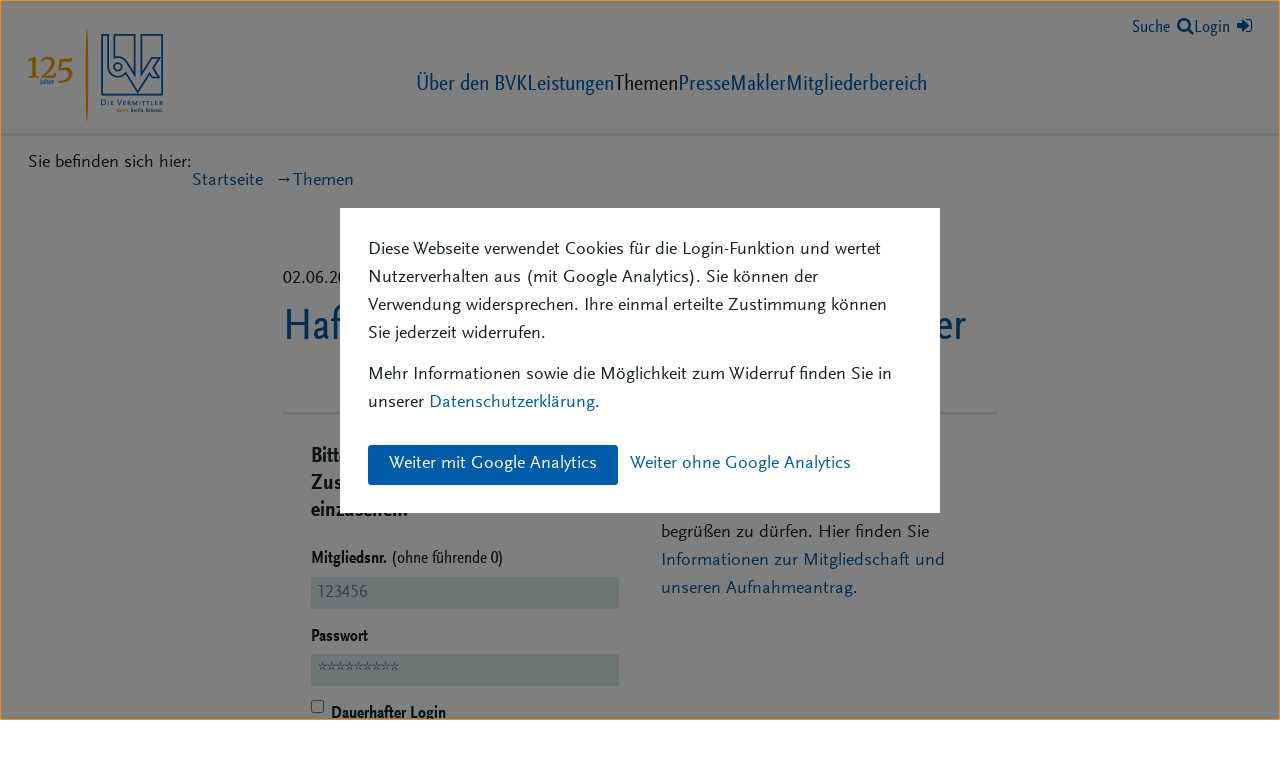

--- FILE ---
content_type: text/html; charset=UTF-8
request_url: https://www.bvk.de/themen/publikation/fachinformation/haftungsfragen-beim-versicherungsmakler.399/
body_size: 6663
content:
<!doctype html>
<html class="no-js" lang="de">
<head prefix=“og:https://ogp.me/ns“>     <meta charset="utf-8">
    <meta http-equiv="x-ua-compatible" content="ie=edge">
    <title>
            "Haftungsfragen beim Versicherungsmakler" - BVK
    </title>
    <meta name="description" content="    
">
    <meta name="viewport" content="width=device-width, initial-scale=1">

        
            <meta property="og:url" content="https://www.bvk.de/themen/publikation/fachinformation/haftungsfragen-beim-versicherungsmakler.399/" />
    
            <meta property="og:type" content="article" />
    
            <meta property="og:title" content="Haftungsfragen beim Versicherungsmakler" />
    
            <meta property="og:description" content="    
" />
    
            <meta property="og:locale" content="de_DE" />
    
    
            <meta property="article:published_time" content="2016-06-02T00:00:00+02:00" />         
    <link rel="preload" href="/assets-version-1767349326/bundles/bvkwebsite/fonts/ScalaSansWeb.woff2" as="font" type="font/woff2" crossorigin />
    <link rel="preload" href="/assets-version-1767349326/bundles/bvkwebsite/fonts/ScalaSansWeb-Bold.woff2" as="font" type="font/woff2" crossorigin />
    <link rel="preload" href="/assets-version-1767349326/bundles/bvkwebsite/fonts/ScalaSansWeb-Cond.woff2" as="font" type="font/woff2" crossorigin />
    <link rel="preload" href="/assets-version-1767349326/bundles/bvkwebsite/fonts/ScalaSansWeb-CondBold.woff2" as="font" type="font/woff2" crossorigin />

    <link rel="stylesheet" href="/assets-version-1767349326/css/screen.css">
    <link rel="stylesheet" href="/assets-version-1767349326/css/print.css">
    <link rel="stylesheet" href="/assets-version-1767349326/bundles/bvkwebsite/font-awesome-4.7.0/css/font-awesome.min.css">
    
    <script nomodule src="/assets-version-1767349326/js/polyfills-ie11.js"></script>
    <script src="/assets-version-1767349326/js/scripts.js" defer="defer"></script>
    
    <link rel="apple-touch-icon" sizes="57x57" href="/apple-touch-icon-57x57.png">
<link rel="apple-touch-icon" sizes="60x60" href="/apple-touch-icon-60x60.png">
<link rel="apple-touch-icon" sizes="72x72" href="/apple-touch-icon-72x72.png">
<link rel="apple-touch-icon" sizes="76x76" href="/apple-touch-icon-76x76.png">
<link rel="apple-touch-icon" sizes="114x114" href="/apple-touch-icon-114x114.png">
<link rel="apple-touch-icon" sizes="120x120" href="/apple-touch-icon-120x120.png">
<link rel="apple-touch-icon" sizes="144x144" href="/apple-touch-icon-144x144.png">
<link rel="apple-touch-icon" sizes="152x152" href="/apple-touch-icon-152x152.png">
<link rel="apple-touch-icon" sizes="180x180" href="/apple-touch-icon-180x180.png">
<link rel="icon" type="image/png" href="/favicon-32x32.png" sizes="32x32">
<link rel="icon" type="image/png" href="/favicon-194x194.png" sizes="194x194">
<link rel="icon" type="image/png" href="/favicon-96x96.png" sizes="96x96">
<link rel="icon" type="image/png" href="/android-chrome-192x192.png" sizes="192x192">
<link rel="icon" type="image/png" href="/favicon-16x16.png" sizes="16x16">
<link rel="manifest" href="/manifest.json">
<link rel="mask-icon" href="/safari-pinned-tab.svg" color="#5bbad5">
<meta name="apple-mobile-web-app-title" content="BVK">
<meta name="application-name" content="BVK">
<meta name="msapplication-TileColor" content="#da532c">
<meta name="msapplication-TileImage" content="/mstile-144x144.png">
<meta name="theme-color" content="#ffffff"></head>
<body class="layout-mit-aufmacherbild" id="top">
    <div class="cookie-consent-container js-cookie-consent-container" tabindex="-1" hidden>
    <div class="cookie-consent">
        <div class="cookie-consent__inner wrapper">
            <p>
                Diese Webseite verwendet Cookies für die Login-Funktion und wertet Nutzerverhalten aus (mit Google Analytics). Sie können der Verwendung widersprechen. Ihre einmal erteilte Zustimmung können Sie jederzeit widerrufen.
            </p>
            <p>
                Mehr Informationen sowie die Möglichkeit zum Widerruf finden Sie in unserer <a href="/f/datenschutzerklaerung/">Datenschutzerklärung</a>.
            </p>
            <div class="cookie-consent__ga-choice">
                <button class="button button-secondary u-m-right-100 u-m-top-200 js-ga-opt-in" type="button">Weiter mit Google Analytics</button>
                <button class="button button--unstyled button--link u-m-top-200 js-ga-opt-out" type="button">Weiter ohne Google Analytics</button>
            </div>
        </div>
    </div>
</div>

    
    <div class="page-wrapper js-page-wrapper">
        <div class="page ">
            <header class="new-page-header js-new-page-header">
                                <div class="new-page-header__inner">
                    <a class="new-page-header__logo" href="/"><img width="135" class="u-block" src="/assets-version-1767349326/bundles/bvkwebsite/img/logo-125-jahre-blau.svg" alt="125 Jahre BVK – Die Vermittler. Bonn. Berlin. Brüssel." /></a>
                    
                                            <nav aria-label="Hauptnavigation" class="bvk-main-nav new-page-header__main-nav js-menu">
                    <ul class="bvk-main-nav__list
    bvk-main-nav__list--0
    " role="list">
                                <li class="bvk-main-nav__item
    bvk-main-nav__item--0
    
    
    bvk-main-nav__item--has-visible-children
    js-bvk-nav-item-has-submenu">
            <a  href="/ueber-den-bvk/" class="bvk-main-nav__link
    bvk-main-nav__link--0
    bvk-nav-megamenu-trigger js-bvk-nav-megamenu-trigger"><span class="bvk-main-nav__text bvk-main-nav__text--0 ">Über den BVK</span></a>                                                            <ul class="bvk-main-nav__list
    bvk-main-nav__list--1
    " role="list">
                                <li class="bvk-main-nav__item
    bvk-main-nav__item--1
    
    
    
    ">
            <a  href="/ueber-den-bvk/aufgaben-und-ziele/" class="bvk-main-nav__link
    bvk-main-nav__link--1
    "><span class="bvk-main-nav__text bvk-main-nav__text--1 ">Aufgaben und Ziele</span></a>                                    
                    </li>
    
                                <li class="bvk-main-nav__item
    bvk-main-nav__item--1
    
    
    
    ">
            <a  href="/ueber-den-bvk/leitbild/" class="bvk-main-nav__link
    bvk-main-nav__link--1
    "><span class="bvk-main-nav__text bvk-main-nav__text--1 ">Leitbild</span></a>                                    
                    </li>
    
                                <li class="bvk-main-nav__item
    bvk-main-nav__item--1
    
    
    
    ">
            <a  href="/ueber-den-bvk/berufsbild/" class="bvk-main-nav__link
    bvk-main-nav__link--1
    "><span class="bvk-main-nav__text bvk-main-nav__text--1 ">Berufsbild / Compliance</span></a>                                    
                    </li>
    
                                <li class="bvk-main-nav__item
    bvk-main-nav__item--1
    
    
    
    ">
            <a  href="/ueber-den-bvk/mitgliedschaft/" class="bvk-main-nav__link
    bvk-main-nav__link--1
    "><span class="bvk-main-nav__text bvk-main-nav__text--1 ">Mitgliedschaft</span></a>                                    
                    </li>
    
                                <li class="bvk-main-nav__item
    bvk-main-nav__item--1
    
    
    
    ">
            <a  href="/ueber-den-bvk/geschaeftsberichte/" class="bvk-main-nav__link
    bvk-main-nav__link--1
    "><span class="bvk-main-nav__text bvk-main-nav__text--1 ">Geschäftsberichte</span></a>                                    
                    </li>
    
                                <li class="bvk-main-nav__item
    bvk-main-nav__item--1
    
    
    
    ">
            <a  href="/ueber-den-bvk/satzung/" class="bvk-main-nav__link
    bvk-main-nav__link--1
    "><span class="bvk-main-nav__text bvk-main-nav__text--1 ">Satzung</span></a>                                    
                    </li>
    
                                <li class="bvk-main-nav__item
    bvk-main-nav__item--1
    
    
    
    ">
            <a  href="/ueber-den-bvk/hauptversammlung/" class="bvk-main-nav__link
    bvk-main-nav__link--1
    "><span class="bvk-main-nav__text bvk-main-nav__text--1 ">Hauptversammlung</span></a>                                    
                    </li>
    
                                <li class="bvk-main-nav__item
    bvk-main-nav__item--1
    
    
    bvk-main-nav__item--has-visible-children
    js-bvk-nav-item-has-submenu">
            <a  href="/ueber-den-bvk/organisation/" class="bvk-main-nav__link
    bvk-main-nav__link--1
    "><span class="bvk-main-nav__text bvk-main-nav__text--1 ">Organisation</span></a>                                                            <ul class="bvk-main-nav__list
    bvk-main-nav__list--2
    " role="list">
                                <li class="bvk-main-nav__item
    bvk-main-nav__item--2
    
    
    
    ">
            <a  href="/ueber-den-bvk/organisation/praesidium/" class="bvk-main-nav__link
    bvk-main-nav__link--2
    "><span class="bvk-main-nav__text bvk-main-nav__text--2 ">Präsidium</span></a>                                    
                    </li>
    
                                <li class="bvk-main-nav__item
    bvk-main-nav__item--2
    
    
    
    ">
            <a  href="/ueber-den-bvk/organisation/praesidialrat/" class="bvk-main-nav__link
    bvk-main-nav__link--2
    "><span class="bvk-main-nav__text bvk-main-nav__text--2 ">Präsidialrat</span></a>                                    
                    </li>
    
                                <li class="bvk-main-nav__item
    bvk-main-nav__item--2
    
    
    
    ">
            <a  href="/ueber-den-bvk/organisation/gemeinschaftsrat/" class="bvk-main-nav__link
    bvk-main-nav__link--2
    "><span class="bvk-main-nav__text bvk-main-nav__text--2 ">Gemeinschaftsrat</span></a>                                    
                    </li>
    
                                <li class="bvk-main-nav__item
    bvk-main-nav__item--2
    
    
    
    ">
            <a  href="/ueber-den-bvk/organisation/geschaeftsfuehrung/" class="bvk-main-nav__link
    bvk-main-nav__link--2
    "><span class="bvk-main-nav__text bvk-main-nav__text--2 ">Geschäftsführung</span></a>                                    
                    </li>
    
                                <li class="bvk-main-nav__item
    bvk-main-nav__item--2
    
    
    
    ">
            <a  href="/ueber-den-bvk/organisation/landesverbaende/" class="bvk-main-nav__link
    bvk-main-nav__link--2
    "><span class="bvk-main-nav__text bvk-main-nav__text--2 ">Landesverbände</span></a>                                    
                    </li>
    
                                <li class="bvk-main-nav__item
    bvk-main-nav__item--2
    
    
    
    ">
            <a  href="/ueber-den-bvk/organisation/bezirksverbaende/" class="bvk-main-nav__link
    bvk-main-nav__link--2
    "><span class="bvk-main-nav__text bvk-main-nav__text--2 ">Bezirksverbände</span></a>                                    
                    </li>
    
                                <li class="bvk-main-nav__item
    bvk-main-nav__item--2
    
    
    
    ">
            <a  href="/ueber-den-bvk/organisation/kommissionen/" class="bvk-main-nav__link
    bvk-main-nav__link--2
    "><span class="bvk-main-nav__text bvk-main-nav__text--2 ">Kommissionen</span></a>                                    
                    </li>
    
                                <li class="bvk-main-nav__item
    bvk-main-nav__item--2
    
    
    
    ">
            <a  href="/ueber-den-bvk/organisation/maklerbeirat/" class="bvk-main-nav__link
    bvk-main-nav__link--2
    "><span class="bvk-main-nav__text bvk-main-nav__text--2 ">Maklerbeirat</span></a>                                    
                    </li>
    
                                <li class="bvk-main-nav__item
    bvk-main-nav__item--2
    
    
    
    ">
            <a  href="/ueber-den-bvk/organisation/junioren/" class="bvk-main-nav__link
    bvk-main-nav__link--2
    "><span class="bvk-main-nav__text bvk-main-nav__text--2 ">Junioren</span></a>                                    
                    </li>
    
            </ul>
                        
                    </li>
    
                                <li class="bvk-main-nav__item
    bvk-main-nav__item--1
    
    
    
    ">
            <a  href="/ueber-den-bvk/bildungsakademie/" class="bvk-main-nav__link
    bvk-main-nav__link--1
    "><span class="bvk-main-nav__text bvk-main-nav__text--1 ">Bildungsakademie</span></a>                                    
                    </li>
    
                                <li class="bvk-main-nav__item
    bvk-main-nav__item--1
    
    
    
    ">
            <a  href="/ueber-den-bvk/dlg/" class="bvk-main-nav__link
    bvk-main-nav__link--1
    "><span class="bvk-main-nav__text bvk-main-nav__text--1 ">Dienstleistungsgesellschaft</span></a>                                    
                    </li>
    
                                <li class="bvk-main-nav__item
    bvk-main-nav__item--1
    
    
    
    ">
            <a  href="/ueber-den-bvk/termine/" class="bvk-main-nav__link
    bvk-main-nav__link--1
    "><span class="bvk-main-nav__text bvk-main-nav__text--1 ">Termine</span></a>                                    
                    </li>
    
                                <li class="bvk-main-nav__item
    bvk-main-nav__item--1
    
    
    
    ">
            <a  href="/ueber-den-bvk/netzwerk/" class="bvk-main-nav__link
    bvk-main-nav__link--1
    "><span class="bvk-main-nav__text bvk-main-nav__text--1 ">Netzwerk</span></a>                                    
                    </li>
    
                                <li class="bvk-main-nav__item
    bvk-main-nav__item--1
    
    
    
    ">
            <a  href="/ueber-den-bvk/verbandsgeschichte/" class="bvk-main-nav__link
    bvk-main-nav__link--1
    "><span class="bvk-main-nav__text bvk-main-nav__text--1 ">Verbandsgeschichte</span></a>                                    
                    </li>
    
            </ul>
                        
                    </li>
    
                                <li class="bvk-main-nav__item
    bvk-main-nav__item--0
    
    
    
    ">
            <a  href="/leistungen/" class="bvk-main-nav__link
    bvk-main-nav__link--0
    "><span class="bvk-main-nav__text bvk-main-nav__text--0 ">Leistungen</span></a>                                    
                    </li>
    
                                <li class="bvk-main-nav__item
    bvk-main-nav__item--0
    
    bvk-main-nav__item--is-active-path
    
    ">
            <a  href="/themen/" class="bvk-main-nav__link
    bvk-main-nav__link--0
    "><span class="bvk-main-nav__text bvk-main-nav__text--0 ">Themen</span></a>                                    
                    </li>
    
                                <li class="bvk-main-nav__item
    bvk-main-nav__item--0
    
    
    
    ">
            <a  href="/presse/" class="bvk-main-nav__link
    bvk-main-nav__link--0
    "><span class="bvk-main-nav__text bvk-main-nav__text--0 ">Presse</span></a>                                    
                    </li>
    
                                <li class="bvk-main-nav__item
    bvk-main-nav__item--0
    
    
    
    ">
            <a  href="/makler/" class="bvk-main-nav__link
    bvk-main-nav__link--0
    "><span class="bvk-main-nav__text bvk-main-nav__text--0 ">Makler</span></a>                                    
                    </li>
    
                                <li class="bvk-main-nav__item
    bvk-main-nav__item--0
    
    
    bvk-main-nav__item--has-visible-children
    js-bvk-nav-item-has-submenu">
            <a  href="/mitgliederbereich/" class="bvk-main-nav__link
    bvk-main-nav__link--0
    "><span class="bvk-main-nav__text bvk-main-nav__text--0 ">Mitgliederbereich</span></a>                                                            <ul class="bvk-main-nav__list
    bvk-main-nav__list--1
    " role="list">
                                <li class="bvk-main-nav__item
    bvk-main-nav__item--1
    
    
    
    ">
            <a  href="/mitgliederbereich/verkaufsartikel/" class="bvk-main-nav__link
    bvk-main-nav__link--1
    "><span class="bvk-main-nav__text bvk-main-nav__text--1 ">Verkaufsartikel</span></a>                                    
                    </li>
    
                                <li class="bvk-main-nav__item
    bvk-main-nav__item--1
    
    
    
    ">
            <a  href="/mitgliederbereich/download-center/" class="bvk-main-nav__link
    bvk-main-nav__link--1
    "><span class="bvk-main-nav__text bvk-main-nav__text--1 ">Download-Center</span></a>                                    
                    </li>
    
                                <li class="bvk-main-nav__item
    bvk-main-nav__item--1
    
    
    
    ">
            <a  href="/mitgliederbereich/persoenliche-daten/" class="bvk-main-nav__link
    bvk-main-nav__link--1
    "><span class="bvk-main-nav__text bvk-main-nav__text--1 ">Persönliche Daten</span></a>                                    
                    </li>
    
                                <li class="bvk-main-nav__item
    bvk-main-nav__item--1
    
    
    bvk-main-nav__item--has-visible-children
    js-bvk-nav-item-has-submenu">
            <a  href="/mitgliederbereich/maklerbestands-marktplatz/" class="bvk-main-nav__link
    bvk-main-nav__link--1
    "><span class="bvk-main-nav__text bvk-main-nav__text--1 ">Maklerbestände</span></a>                                                            <ul class="bvk-main-nav__list
    bvk-main-nav__list--2
    " role="list">
                                <li class="bvk-main-nav__item
    bvk-main-nav__item--2
    
    
    
    ">
            <a  href="/mitgliederbereich/maklerbestands-marktplatz/kaufgesuch-bayreuth/" class="bvk-main-nav__link
    bvk-main-nav__link--2
    "><span class="bvk-main-nav__text bvk-main-nav__text--2 ">Suche Maklerbestand im Raum Bayreuth / Kulmbach</span></a>                                    
                    </li>
    
            </ul>
                        
                    </li>
    
                                <li class="bvk-main-nav__item
    bvk-main-nav__item--1
    
    
    
    ">
            <a  href="/mitgliederbereich/digitransform/" class="bvk-main-nav__link
    bvk-main-nav__link--1
    "><span class="bvk-main-nav__text bvk-main-nav__text--1 ">digitransform</span></a>                                    
                    </li>
    
                                <li class="bvk-main-nav__item
    bvk-main-nav__item--1
    
    
    
    ">
            <a  href="/mitgliederbereich/handelsblatt/" class="bvk-main-nav__link
    bvk-main-nav__link--1
    "><span class="bvk-main-nav__text bvk-main-nav__text--1 ">Handelsblatt</span></a>                                    
                    </li>
    
            </ul>
                        
                    </li>
    
            </ul>
                </nav>
                        

                    <div class="new-page-header__widgets">
                        <a href="/suche/" aria-labelledby="suche-link-label">
                                <span id="suche-link-label" class="u-none u-inline@xs">Suche</span><i class="fa fa-search u-m-left-100@xs" aria-hidden="true"></i>
                            </a>                        <div class="u-none@sm">
                                                                                        <a href="/login/">
                                Login<i class="fa fa-sign-in u-none u-inline-block@xs u-m-left-100" aria-hidden="true"></i>
                            </a>
                        
                                                    </div>

                                                <div class="u-none u-block@sm">
                                                            <div class="dropdown dropdown-login">
                                    <button class="button--unstyled button--link" type="button" id="dropdown-login" data-toggle="dropdown" aria-haspopup="true" aria-expanded="false">
                                        Login<i class="fa fa-sign-in u-m-left-100" aria-hidden="true"></i>
                                    </button>
                                    <div class="dropdown-menu dropdown-menu--right | u-max-width-280px" aria-labelledby="dropdown-login">
                                        <form action="/login_check" class="bvk-form " method="POST" novalidate>

                    
    
    
    <div class="bvk-form__row bvk-form-row">
                    <div class="bvk-form-row__label-wrapper">
                        <label for="27201499.876712"
            class="bvk-form-label"
            >
            Mitgliedsnr. <span class="u-font-weight-lighter">(ohne führende 0)</span>
        </label>
    
            </div>
                    <input
                class="bvk-form-row__widget bvk-form-widget-text"
                id="27201499.876712"
                type="text"
                                name="_username"required="required"maxlength="255"placeholder="123456">
    
            </div>


                    
    
    
    <div class="bvk-form__row bvk-form-row">
                    <div class="bvk-form-row__label-wrapper">
                        <label for="3740077.875"
            class="bvk-form-label"
            >
            Passwort
        </label>
    
            </div>
                    <input
                class="bvk-form-row__widget bvk-form-widget-password"
                id="3740077.875"
                type="password"
                                name="_password"required="required"placeholder="*********">
    
            </div>


                    
    
    
    <div class="bvk-form__row bvk-form-row">
                            <input
                class="bvk-form-row__widget bvk-form-widget-checkbox"
                id="124595145.76471"
                type="checkbox"
                value="on"                name="_remember_me">
            <label for="124595145.76471"
            class="bvk-form-label"
            >
            Dauerhafter Login
        </label>
    
            </div>


                    <input type="hidden" name="_target_path" value="/themen/publikation/fachinformation/haftungsfragen-beim-versicherungsmakler.399/" />
    
    <div class="u-m-top-200">
        <button type="submit" class="button button-primary button--noBorder | u-m-right-200">Einloggen</button>
        <a href="/passwort-vergessen/">Passwort vergessen?</a>
    </div>
</form>
                                    </div>
                                </div>
                                                    </div>

                        <button class="menu-button js-menu-button | button button-tertiary | u-m-left-100 u-m-left-300@xs u-none@md">
                            <i class="fa fa-bars u-m-right-100"></i>Menü
                        </button>
                    </div>
                </div>

                
                                            <nav aria-label="Über den BVK" class="bvk-megamenu-nav js-bvk-megamenu">
                                <ul class="bvk-megamenu-nav__list
    bvk-megamenu-nav__list--0
    ">
                                        <li class="bvk-megamenu-nav__item
    bvk-megamenu-nav__item--0
    
    
    
    ">
            <a  href="/ueber-den-bvk/aufgaben-und-ziele/" class="bvk-megamenu-nav__link
    bvk-megamenu-nav__link--0
    "><span class="bvk-megamenu-nav__text bvk-megamenu-nav__text--0 ">Aufgaben und Ziele</span></a>                                    
                    </li>
    
                                        <li class="bvk-megamenu-nav__item
    bvk-megamenu-nav__item--0
    
    
    
    ">
            <a  href="/ueber-den-bvk/leitbild/" class="bvk-megamenu-nav__link
    bvk-megamenu-nav__link--0
    "><span class="bvk-megamenu-nav__text bvk-megamenu-nav__text--0 ">Leitbild</span></a>                                    
                    </li>
    
                                        <li class="bvk-megamenu-nav__item
    bvk-megamenu-nav__item--0
    
    
    
    ">
            <a  href="/ueber-den-bvk/berufsbild/" class="bvk-megamenu-nav__link
    bvk-megamenu-nav__link--0
    "><span class="bvk-megamenu-nav__text bvk-megamenu-nav__text--0 ">Berufsbild / Compliance</span></a>                                    
                    </li>
    
                                        <li class="bvk-megamenu-nav__item
    bvk-megamenu-nav__item--0
    
    
    
    ">
            <a  href="/ueber-den-bvk/mitgliedschaft/" class="bvk-megamenu-nav__link
    bvk-megamenu-nav__link--0
    "><span class="bvk-megamenu-nav__text bvk-megamenu-nav__text--0 ">Mitgliedschaft</span></a>                                    
                    </li>
    
                                        <li class="bvk-megamenu-nav__item
    bvk-megamenu-nav__item--0
    
    
    
    ">
            <a  href="/ueber-den-bvk/geschaeftsberichte/" class="bvk-megamenu-nav__link
    bvk-megamenu-nav__link--0
    "><span class="bvk-megamenu-nav__text bvk-megamenu-nav__text--0 ">Geschäftsberichte</span></a>                                    
                    </li>
    
                                        <li class="bvk-megamenu-nav__item
    bvk-megamenu-nav__item--0
    
    
    
    ">
            <a  href="/ueber-den-bvk/satzung/" class="bvk-megamenu-nav__link
    bvk-megamenu-nav__link--0
    "><span class="bvk-megamenu-nav__text bvk-megamenu-nav__text--0 ">Satzung</span></a>                                    
                    </li>
    
                                        <li class="bvk-megamenu-nav__item
    bvk-megamenu-nav__item--0
    
    
    
    ">
            <a  href="/ueber-den-bvk/hauptversammlung/" class="bvk-megamenu-nav__link
    bvk-megamenu-nav__link--0
    "><span class="bvk-megamenu-nav__text bvk-megamenu-nav__text--0 ">Hauptversammlung</span></a>                                    
                    </li>
    
                                        <li class="bvk-megamenu-nav__item
    bvk-megamenu-nav__item--0
    
    
    bvk-megamenu-nav__item--has-visible-children
    ">
            <a  href="/ueber-den-bvk/organisation/" class="bvk-megamenu-nav__link
    bvk-megamenu-nav__link--0
    "><span class="bvk-megamenu-nav__text bvk-megamenu-nav__text--0 ">Organisation</span></a>                                                                        <ul class="bvk-megamenu-nav__list
    bvk-megamenu-nav__list--1
    " role="list">
                                <li class="bvk-megamenu-nav__item
    bvk-megamenu-nav__item--1
    
    
    
    ">
            <a  href="/ueber-den-bvk/organisation/praesidium/" class="bvk-megamenu-nav__link
    bvk-megamenu-nav__link--1
    "><span class="bvk-megamenu-nav__text bvk-megamenu-nav__text--1 ">Präsidium</span></a>                                    
                    </li>
    
                                <li class="bvk-megamenu-nav__item
    bvk-megamenu-nav__item--1
    
    
    
    ">
            <a  href="/ueber-den-bvk/organisation/praesidialrat/" class="bvk-megamenu-nav__link
    bvk-megamenu-nav__link--1
    "><span class="bvk-megamenu-nav__text bvk-megamenu-nav__text--1 ">Präsidialrat</span></a>                                    
                    </li>
    
                                <li class="bvk-megamenu-nav__item
    bvk-megamenu-nav__item--1
    
    
    
    ">
            <a  href="/ueber-den-bvk/organisation/gemeinschaftsrat/" class="bvk-megamenu-nav__link
    bvk-megamenu-nav__link--1
    "><span class="bvk-megamenu-nav__text bvk-megamenu-nav__text--1 ">Gemeinschaftsrat</span></a>                                    
                    </li>
    
                                <li class="bvk-megamenu-nav__item
    bvk-megamenu-nav__item--1
    
    
    
    ">
            <a  href="/ueber-den-bvk/organisation/geschaeftsfuehrung/" class="bvk-megamenu-nav__link
    bvk-megamenu-nav__link--1
    "><span class="bvk-megamenu-nav__text bvk-megamenu-nav__text--1 ">Geschäftsführung</span></a>                                    
                    </li>
    
                                <li class="bvk-megamenu-nav__item
    bvk-megamenu-nav__item--1
    
    
    
    ">
            <a  href="/ueber-den-bvk/organisation/landesverbaende/" class="bvk-megamenu-nav__link
    bvk-megamenu-nav__link--1
    "><span class="bvk-megamenu-nav__text bvk-megamenu-nav__text--1 ">Landesverbände</span></a>                                    
                    </li>
    
                                <li class="bvk-megamenu-nav__item
    bvk-megamenu-nav__item--1
    
    
    
    ">
            <a  href="/ueber-den-bvk/organisation/bezirksverbaende/" class="bvk-megamenu-nav__link
    bvk-megamenu-nav__link--1
    "><span class="bvk-megamenu-nav__text bvk-megamenu-nav__text--1 ">Bezirksverbände</span></a>                                    
                    </li>
    
                                <li class="bvk-megamenu-nav__item
    bvk-megamenu-nav__item--1
    
    
    
    ">
            <a  href="/ueber-den-bvk/organisation/kommissionen/" class="bvk-megamenu-nav__link
    bvk-megamenu-nav__link--1
    "><span class="bvk-megamenu-nav__text bvk-megamenu-nav__text--1 ">Kommissionen</span></a>                                    
                    </li>
    
                                <li class="bvk-megamenu-nav__item
    bvk-megamenu-nav__item--1
    
    
    
    ">
            <a  href="/ueber-den-bvk/organisation/maklerbeirat/" class="bvk-megamenu-nav__link
    bvk-megamenu-nav__link--1
    "><span class="bvk-megamenu-nav__text bvk-megamenu-nav__text--1 ">Maklerbeirat</span></a>                                    
                    </li>
    
                                <li class="bvk-megamenu-nav__item
    bvk-megamenu-nav__item--1
    
    
    
    ">
            <a  href="/ueber-den-bvk/organisation/junioren/" class="bvk-megamenu-nav__link
    bvk-megamenu-nav__link--1
    "><span class="bvk-megamenu-nav__text bvk-megamenu-nav__text--1 ">Junioren</span></a>                                    
                    </li>
    
            </ul>
    
                        
                    </li>
    
                                        <li class="bvk-megamenu-nav__item
    bvk-megamenu-nav__item--0
    
    
    
    ">
            <a  href="/ueber-den-bvk/bildungsakademie/" class="bvk-megamenu-nav__link
    bvk-megamenu-nav__link--0
    "><span class="bvk-megamenu-nav__text bvk-megamenu-nav__text--0 ">Bildungsakademie</span></a>                                    
                    </li>
    
                                        <li class="bvk-megamenu-nav__item
    bvk-megamenu-nav__item--0
    
    
    
    ">
            <a  href="/ueber-den-bvk/dlg/" class="bvk-megamenu-nav__link
    bvk-megamenu-nav__link--0
    "><span class="bvk-megamenu-nav__text bvk-megamenu-nav__text--0 ">Dienstleistungsgesellschaft</span></a>                                    
                    </li>
    
                                        <li class="bvk-megamenu-nav__item
    bvk-megamenu-nav__item--0
    
    
    
    ">
            <a  href="/ueber-den-bvk/termine/" class="bvk-megamenu-nav__link
    bvk-megamenu-nav__link--0
    "><span class="bvk-megamenu-nav__text bvk-megamenu-nav__text--0 ">Termine</span></a>                                    
                    </li>
    
                                        <li class="bvk-megamenu-nav__item
    bvk-megamenu-nav__item--0
    
    
    
    ">
            <a  href="/ueber-den-bvk/netzwerk/" class="bvk-megamenu-nav__link
    bvk-megamenu-nav__link--0
    "><span class="bvk-megamenu-nav__text bvk-megamenu-nav__text--0 ">Netzwerk</span></a>                                    
                    </li>
    
                                        <li class="bvk-megamenu-nav__item
    bvk-megamenu-nav__item--0
    
    
    
    ">
            <a  href="/ueber-den-bvk/verbandsgeschichte/" class="bvk-megamenu-nav__link
    bvk-megamenu-nav__link--0
    "><span class="bvk-megamenu-nav__text bvk-megamenu-nav__text--0 ">Verbandsgeschichte</span></a>                                    
                    </li>
    
                    </ul>
        <button class="button button-tertiary bvk-megamenu-close-button js-bvk-megamenu-close-button">
            <span class="u-hideVisually">Menü schliessen</span>
            <i aria-hidden="true" class="fa fa-close"></i>
        </button>
    
                </nav>
                        

                            </header>

                        
            
                            <main class="main page-main js-page-main" id="main">
                                
                                                        
            <nav aria-label="Brotkrumenwegnavigation" class="bvk-breadcrumbs ">
                            <span class="bvk-breadcrumbs__label ">Sie befinden sich hier:</span>
                        <ul class="bvk-breadcrumbs__list " role="list">
                                                            <li class="bvk-breadcrumbs__item ">
                            <a class="bvk-breadcrumbs__link "
                               href="/" ><span class="bvk-breadcrumbs__text ">Startseite</span></a>
                        </li>
                                                                                <li class="bvk-breadcrumbs__item ">
                            <a class="bvk-breadcrumbs__link "
                               href="/themen/" ><span class="bvk-breadcrumbs__text ">Themen</span></a>
                        </li>
                                                                                    </ul>
        </nav>
    

                
                
                                
                    <div class="container-max-page-width">
        <div class="u-flex u-fd-column u-ai-center">
                            <div class="u-col-12 u-col-10@sm u-col-7@md u-m-top-600">
                        <div class="u-m-bottom-100">
        <time>02.06.2016</time>        | Fachinformation    </div>
    <h1 class="h1 u-color-blue-400">Haftungsfragen beim Versicherungsmakler</h1>

                </div>
                <div class="u-col-12 u-col-10@sm u-col-7@md u-m-top-400">
                        <div class="wysiwyg">
        
    </div>

    <div class="u-m-top-400">
                                    <div class="login-wall | u-p-horizontal-400@xs u-p-vertical-400" id="login-wall">
    <div class="auto-fit-grid u-gap-600">
        <div>
            <h3>Bitte loggen Sie sich ein, um die Zusatzinfos für Mitglieder einzusehen.</h3>

            <form action="/login_check" class="bvk-form " method="POST" novalidate>

                    
    
    
    <div class="bvk-form__row bvk-form-row">
                    <div class="bvk-form-row__label-wrapper">
                        <label for="10586363.821918"
            class="bvk-form-label"
            >
            Mitgliedsnr. <span class="u-font-weight-lighter">(ohne führende 0)</span>
        </label>
    
            </div>
                    <input
                class="bvk-form-row__widget bvk-form-widget-text"
                id="10586363.821918"
                type="text"
                                name="_username"required="required"maxlength="255"placeholder="123456">
    
            </div>


                    
    
    
    <div class="bvk-form__row bvk-form-row">
                    <div class="bvk-form-row__label-wrapper">
                        <label for="237179404.375"
            class="bvk-form-label"
            >
            Passwort
        </label>
    
            </div>
                    <input
                class="bvk-form-row__widget bvk-form-widget-password"
                id="237179404.375"
                type="password"
                                name="_password"required="required"placeholder="*********">
    
            </div>


                    
    
    
    <div class="bvk-form__row bvk-form-row">
                            <input
                class="bvk-form-row__widget bvk-form-widget-checkbox"
                id="18113900.235294"
                type="checkbox"
                value="on"                name="_remember_me">
            <label for="18113900.235294"
            class="bvk-form-label"
            >
            Dauerhafter Login
        </label>
    
            </div>


                    <input type="hidden" name="_target_path" value="/themen/publikation/fachinformation/haftungsfragen-beim-versicherungsmakler.399/" />
    
    <div class="u-m-top-200">
        <button type="submit" class="button button-primary button--noBorder | u-m-right-200">Einloggen</button>
        <a href="/passwort-vergessen/">Passwort vergessen?</a>
    </div>
</form>
        </div>
        <div>
            <h3>Noch kein Mitglied?</h3>
            <p>
                Wir würden uns freuen, Sie im BVK begrüßen zu dürfen. Hier finden Sie <a href="/ueber-den-bvk/mitgliedschaft/">Informationen zur Mitgliedschaft und unseren Aufnahmeantrag</a>.
            </p>
        </div>
    </div>
</div>
                        </div>

    <div class="u-m-top-400">
                                


    

    <a class="button button-animated button-tertiary hyphenate | u-m-right-100 u-m-bottom-100" href="/themen/maklerhaftung/" >
            <span class="button-animated--text">Thema &quot;Maklerhaftung&quot;</span>
        <i class="button-animated--icon fa fa-chevron-right" aria-hidden="true"></i>
    </a>
                                


    

    <a class="button button-animated button-tertiary hyphenate | u-m-right-100 u-m-bottom-100" href="/themen/makler/" >
            <span class="button-animated--text">Thema &quot;Makler&quot;</span>
        <i class="button-animated--icon fa fa-chevron-right" aria-hidden="true"></i>
    </a>
                


    

    <a class="button button-animated button-tertiary hyphenate | u-m-right-100 u-m-bottom-100" href="/themen/" >
            <span class="button-animated--text">Themenübersicht</span>
        <i class="button-animated--icon fa fa-chevron-right" aria-hidden="true"></i>
    </a>
    </div>

                </div>
                    </div>
    </div>
                            </main>
            
                            <div class="nach-oben-container js-nach-oben">
                    <a href="#top" class="scroll-button button button--unstyled">
                        <span class="u-hideVisually">Nach oben scrollen</span>
                        <i class="nach-oben__icon scroll-button__icon fa fa-chevron-up" aria-hidden="true"></i>
                    </a>
                </div>

                <footer class="page-footer" id="#socialmedia">
                    <div class="widget widget-socialMedia footer-widget-socialMedia | u-p-vertical-600">
                        <h4 class="h2 | u-m-top-0 u-m-bottom-200">Folgen Sie uns</h4>
                                                                            <a href="https://www.facebook.com/bvk.bonn">
                                <span class="u-hideVisually">Der BVK bei Facebook</span>
                                <span class="icon footer-icon icon-social-media icon-social-media--facebook fa-stack fa-2x u-inline-flex u-ai-center u-jc-center" aria-hidden="true">
                                    <i class="fa fa-circle fa-stack-2x u-color-grey-200"></i>
                                                                        <i class="fa fa-facebook fa-stack-1x u-color-grey-400 ">
                                                                                                                </i>
                                </span>
                            </a>
                        
                                                    <a href="https://twitter.com/BVK_Presse">
                                <span class="u-hideVisually">Der BVK bei X</span>
                                <span class="icon footer-icon icon-social-media icon-social-media--x-twitter fa-stack fa-2x u-inline-flex u-ai-center u-jc-center" aria-hidden="true">
                                    <i class="fa fa-circle fa-stack-2x u-color-grey-200"></i>
                                                                        <i class="fa fa-x-twitter fa-stack-1x u-color-grey-400 u-flex u-ai-center u-jc-center">
                                                                                    <svg xmlns="http://www.w3.org/2000/svg" viewBox="0 0 512 512" width="36"><!--! Font Awesome Free 6.4.2 by @fontawesome - https://fontawesome.com License - https://fontawesome.com/license/free (Icons: CC BY 4.0, Fonts: SIL OFL 1.1, Code: MIT License) Copyright 2023 Fonticons, Inc. --><path fill="currentColor" d="M389.2 48h70.6L305.6 224.2 487 464H345L233.7 318.6 106.5 464H35.8L200.7 275.5 26.8 48H172.4L272.9 180.9 389.2 48zM364.4 421.8h39.1L151.1 88h-42L364.4 421.8z"/></svg>

                                                                            </i>
                                </span>
                            </a>
                        
                                                    <a href="https://www.instagram.com/bvk_die_vermittler/">
                                <span class="u-hideVisually">Der BVK bei Instagram</span>
                                <span class="icon footer-icon icon-social-media icon-social-media--instagram fa-stack fa-2x u-inline-flex u-ai-center u-jc-center" aria-hidden="true">
                                    <i class="fa fa-circle fa-stack-2x u-color-grey-200"></i>
                                                                        <i class="fa fa-instagram fa-stack-1x u-color-grey-400 ">
                                                                                                                </i>
                                </span>
                            </a>
                        
                                                    <a href="https://www.xing.com/companies/bundesverbanddeutscherversicherungskaufleutee.v./updates">
                                <span class="u-hideVisually">Xing</span>
                                <span class="icon footer-icon icon-social-media icon-social-media--xing fa-stack fa-2x u-inline-flex u-ai-center u-jc-center" aria-hidden="true">
                                    <i class="fa fa-circle fa-stack-2x u-color-grey-200"></i>
                                                                        <i class="fa fa-xing fa-stack-1x u-color-grey-400 ">
                                                                                                                </i>
                                </span>
                            </a>
                        
                                                    <a href="https://www.youtube.com/channel/UCqE6FQwqbkzM39QsCSZnlig">
                                <span class="u-hideVisually">Der BVK bei Youtube</span>
                                <span class="icon footer-icon icon-social-media icon-social-media--youtube fa-stack fa-2x u-inline-flex u-ai-center u-jc-center" aria-hidden="true">
                                    <i class="fa fa-circle fa-stack-2x u-color-grey-200"></i>
                                                                        <i class="fa fa-youtube fa-stack-1x u-color-grey-400 ">
                                                                                                                </i>
                                </span>
                            </a>
                        
                                                    <a href="https://www.linkedin.com/company/bvk-vermittlerverband">
                                <span class="u-hideVisually">Der BVK bei LinkedIn</span>
                                <span class="icon footer-icon icon-social-media icon-social-media--linkedin fa-stack fa-2x u-inline-flex u-ai-center u-jc-center" aria-hidden="true">
                                    <i class="fa fa-circle fa-stack-2x u-color-grey-200"></i>
                                                                        <i class="fa fa-linkedin fa-stack-1x u-color-grey-400 ">
                                                                                                                </i>
                                </span>
                            </a>
                        
                                                    <a href="/f/newsletter/">
                                <span class="u-hideVisually">Zum BVK-Newsletter</span>
                                <span class="icon footer-icon icon-social-media icon-social-media--newspaper-o fa-stack fa-2x u-inline-flex u-ai-center u-jc-center" aria-hidden="true">
                                    <i class="fa fa-circle fa-stack-2x u-color-grey-200"></i>
                                                                        <i class="fa fa-newspaper-o fa-stack-1x u-color-grey-400 ">
                                                                                                                </i>
                                </span>
                            </a>
                        
                    </div>

                    <div class="container-max-page-width u-p-top-400">
                        <div class="u-flex">
                            <div class="page-footer__logo | u-m-top-400 u-m-right-400">
                                <a class="page-footer__logo-link" href="/">
                                    <svg xmlns="http://www.w3.org/2000/svg" xml:space="preserve" class="new-page-header__logo-img" viewBox="0 0 100 116.109" width="72" height="84">
  <path fill="#1964AA" d="M19.166 53.429c0 4.135 3.435 7.494 7.657 7.494 4.222 0 7.656-3.359 7.656-7.494 0-4.137-3.434-7.499-7.656-7.499-4.222 0-7.657 3.364-7.657 7.499m2.842 0c0-2.601 2.158-4.721 4.815-4.721 2.657 0 4.816 2.12 4.816 4.721 0 2.604-2.159 4.717-4.816 4.717s-4.815-2.114-4.815-4.717M98.557.017h-35.05v70.789s18.32-29.312 19.111-30.579h9.298c-2.039 3.222-9.534 15.079-9.534 15.079s6.589 10.942 8.474 14.071H83.46l-5.087-7.855S61.184 88.437 59.041 91.787c-2.107-3.385-19.217-30.893-19.217-30.893l-1.266 1.568c-2.852 3.546-7.13 5.582-11.734 5.582-6.721 0-14.388-5.562-14.388-14.623V.017H0v99.961h99.977V.017h-1.42zm-1.416 2.781v94.398H2.838V2.798h6.758v50.615l.047-.024c-.129 11.005 8.943 17.439 17.181 17.439 4.808 0 9.312-1.867 12.639-5.169l19.545 31.422s17.275-27.046 19.381-30.342c1.246 1.931 3.51 5.422 3.51 5.422H95.83s-9.334-15.51-10.126-16.822c.826-1.306 11.312-17.894 11.312-17.894h-15.99S70.098 54.934 66.342 60.932V2.798h30.799zM53.997 0H19.899v40.31l1.898-.664c1.613-.564 3.305-.854 5.03-.854 5.566 0 10.635 3.001 13.225 7.829l.025.047 15.338 24.04V0h-1.418zm-1.419 2.779v58.229c-3.302-5.168-10.054-15.751-10.061-15.764-3.097-5.696-9.099-9.234-15.689-9.234-1.385 0-2.752.17-4.087.478V2.779h29.837zM6.55 114.504c-.846.98-1.82 1.365-3.441 1.365H.021v-9.383h3.104c2.721 0 4.681 1.949 4.681 4.647-.001 1.225-.454 2.448-1.256 3.371m-3.611-7.037H1.177v7.423H2.94c1.229 0 1.917-.242 2.51-.854.677-.726 1.144-1.892 1.144-2.914-.001-2.09-1.553-3.655-3.655-3.655m7.78 1.608h1.073v6.793h-1.073v-6.793zm4.932 6.794v-6.794h4.175v.896h-3.102v1.963h2.566v.894h-2.566v2.147h3.186v.896l-4.259-.002zm14.225.241h-.706l-3.666-9.623h1.241l2.749 7.321c.057.127.086.27.1.454 0-.173.027-.3.085-.454l2.65-7.321h1.157l-3.61 9.623zm5.947-.241v-6.794h4.173v.896h-3.101v1.963h2.565v.894h-2.565v2.147h3.185v.896l-4.257-.002zm11.122 0-1.777-2.771h-.972v2.771h-1.073v-6.794h2.271c1.622 0 2.509.681 2.509 1.933 0 1.053-.632 1.848-1.577 2.003l1.859 2.858h-1.24zm-.606-5.716c-.226-.169-.311-.183-1.087-.183h-1.056v2.229h1.056c.692 0 .834-.027 1.13-.284.253-.229.366-.497.366-.866 0-.396-.141-.695-.409-.896m10.968 5.716v-5.416c-.084.354-.129.455-.269.796l-2.073 4.62h-.847l-1.86-4.334c-.169-.386-.212-.513-.27-.896v5.229h-1.07v-6.794h1.367l2.186 5.017c.084.212.084.257.129.539.043-.211.059-.271.143-.539l2.271-5.017h1.354v6.794l-1.061.001zm4.929-6.794h1.072v6.793h-1.072v-6.793zm6.978.895v5.897h-1.06v-5.897H65.76v-.896h5.85v.896h-2.396zm6.879 0v5.897h-1.058v-5.897h-2.396v-.896h5.854v.896h-2.4zm4.834 5.899v-6.794h1.071v5.898h3.188v.896h-4.259zm6.71 0v-6.794h4.174v.896h-3.104v1.963h2.566v.894h-2.566v2.147h3.188v.896l-4.258-.002zm11.121 0-1.775-2.771h-.973v2.771h-1.072v-6.794h2.271c1.622 0 2.512.681 2.512 1.933 0 1.053-.635 1.848-1.578 2.003l1.859 2.858h-1.244zm-.606-5.716c-.229-.169-.312-.183-1.088-.183H96.01v2.229h1.057c.691 0 .834-.027 1.127-.284.258-.229.367-.497.367-.866 0-.396-.142-.695-.409-.896" class="logo__color"/>
</svg>

                                </a>
                            </div>
                            <div class="u-m-top-400" itemscope itemtype="http://schema.org/Organization">
                                <span class="h3" itemprop="name">Bundesverband Deutscher<br /> Versicherungs&shy;kaufleute e.V. (BVK)</span>
                                <address class="u-m-top-100 u-m-bottom-0" itemprop="address" itemscope itemtype="http://schema.org/PostalAddress">
                                    <span itemprop="streetAddress">Kekuléstraße 12</span><br>
                                    <span itemprop="postalCode">53115</span> <span itemprop="addressLocality">Bonn</span>
                                </address>
                                <div class="u-m-top-100">
                                    Tel: <span itemprop="telephone">0228 / 22805-0</span><br>
                                    Fax: <span>0228 / 22805-50</span><br>
                                    E-Mail: <a href="mailto:bvk@bvk.de"><span itemprop="email">bvk@bvk.de</span></a>
                                </div>
                                <div class="u-m-top-200">
                                    
                                            <nav aria-label="Footernavigation" class="nav ">
                    <ul class="nav__list
    nav__list--0
    list-unstyled" role="list">
                                <li class="nav__item
    nav__item--0
    
    
    
    ">
            <a  href="/f/impressum/" class="nav__link
    nav__link--0
    link"><span class="nav__text nav__text--0 ">Impressum</span></a>                
                    </li>
    
                                <li class="nav__item
    nav__item--0
    
    
    nav__item--has-visible-children
    ">
            <a  href="/f/datenschutzerklaerung/" class="nav__link
    nav__link--0
    link"><span class="nav__text nav__text--0 ">Datenschutzerklärung</span></a>                
                    </li>
    
            </ul>
                </nav>
                        

                                </div>
                            </div>
                        </div>
                    </div>
                </footer>
                    </div>
    </div>
</body>
</html>
